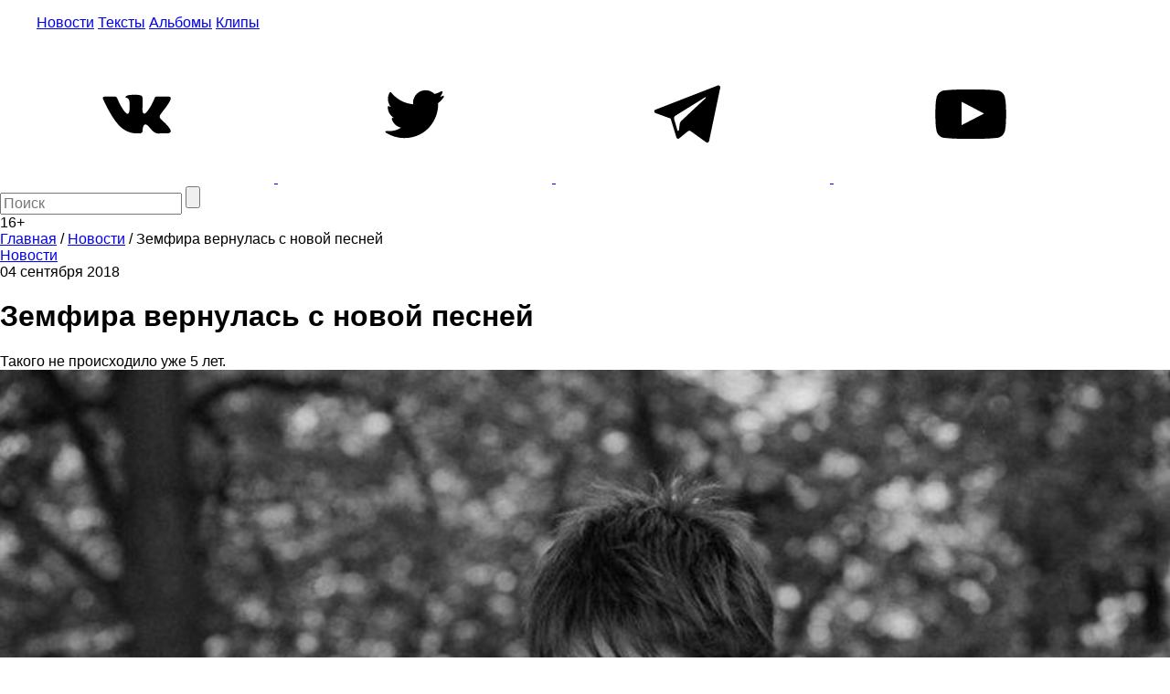

--- FILE ---
content_type: text/html; charset=utf-8
request_url: https://www.google.com/recaptcha/api2/aframe
body_size: 265
content:
<!DOCTYPE HTML><html><head><meta http-equiv="content-type" content="text/html; charset=UTF-8"></head><body><script nonce="fEkAi7rP6SusUZIiPccigg">/** Anti-fraud and anti-abuse applications only. See google.com/recaptcha */ try{var clients={'sodar':'https://pagead2.googlesyndication.com/pagead/sodar?'};window.addEventListener("message",function(a){try{if(a.source===window.parent){var b=JSON.parse(a.data);var c=clients[b['id']];if(c){var d=document.createElement('img');d.src=c+b['params']+'&rc='+(localStorage.getItem("rc::a")?sessionStorage.getItem("rc::b"):"");window.document.body.appendChild(d);sessionStorage.setItem("rc::e",parseInt(sessionStorage.getItem("rc::e")||0)+1);localStorage.setItem("rc::h",'1765517369294');}}}catch(b){}});window.parent.postMessage("_grecaptcha_ready", "*");}catch(b){}</script></body></html>

--- FILE ---
content_type: application/javascript
request_url: https://embed.music.apple.com/build/p-2f5d9db3.js
body_size: -221
content:
const o=function(){var o,e;window.WebEmbedApps={version:"2550.0.0"};const n=window.location.search.match(/theme=([^&]*)/),t=n?n[1]:"light";null===(o=document.querySelector(".embed-loader"))||void 0===o||o.classList.add(t),null===(e=document.querySelector("embed-root"))||void 0===e||e.setAttribute("theme",t)};export{o as g}

--- FILE ---
content_type: application/javascript
request_url: https://js-cdn.music.apple.com/musickit/v3/components/musickit-components/musickit-components.esm.js
body_size: 3730
content:
/*!
 * IMPORTANT NOTE:
 * 
 *   This file is licensed only for the use of Apple developers in providing MusicKit Web Services,
 *   and is subject to the Apple Media Services Terms and Conditions and the Apple Developer Program
 *   License Agreement. You may not copy, modify, re-host, or create derivative works of this file or the
 *   accompanying Documentation, or any part thereof, including any updates, without Apple's written consent.
 * 
 *   ACKNOWLEDGEMENTS:
 *   https://js-cdn.music.apple.com/musickit/v1/acknowledgements.txt
 */
import{d as e,N as a,w as t,p as o,b as n}from"./p-70a2b3a8.js";import{g as i}from"./p-77209dca.js";(()=>{const n=Array.from(e.querySelectorAll("script")).find((e=>new RegExp(`/${a}(\\.esm)?\\.js($|\\?|#)`).test(e.src)||e.getAttribute("data-stencil-namespace")===a)),i={};return"onbeforeload"in n&&!history.scrollRestoration?{then(){}}:(i.resourcesUrl=new URL(".",new URL(n.getAttribute("data-resources-url")||n.src,t.location.href)).href,o(i))})().then((e=>(i(),n(JSON.parse('[["p-0156eb26",[[1,"apple-tv-plus-player",{"takeover":[4],"mediaItem":[32],"isFullscreen":[32],"eyebrow":[32],"title":[32],"onClose":[64],"handleClose":[64]},[[0,"exitRequest","handleClose"],[0,"bingeNext","bingeNextHandler"],[0,"playerDidOpen","handlePlayerOpen"]]]]],["p-c87295e7",[[1,"amp-chrome-player",{"realm":[1],"contextualMenuConfig":[16],"isExpanded":[32],"isExpandable":[32]}]]],["p-ab57a580",[[1,"apple-music-video-player",{"isolate":[4],"takeover":[4],"mediaItem":[32],"closePlayer":[64]},[[0,"exitRequest","closePlayer"],[0,"playerDidOpen","handlePlayerOpen"]]]]],["p-4de795b5",[[1,"amp-footer-player",{"contextualMenuConfig":[16],"realm":[1],"fullExpansion":[4,"full-expansion"],"disableExpansion":[4,"disable-expansion"],"isExpanded":[32]}]]],["p-3539aa86",[[1,"apple-music-card-player",{"theme":[1]}]]],["p-5b3996c2",[[1,"amp-lyrics",{"staticLyrics":[4,"static-lyrics"],"enableTranslations":[4,"enable-translations"],"visible":[4],"offsetRatio":[2,"offset-ratio"],"ttml":[1],"catalogId":[1,"catalog-id"],"showTranslation":[4,"show-translation"],"showPronunciation":[4,"show-pronunciation"],"currentPlaybackTime":[32],"lyrics":[32],"loadingState":[32],"playbackState":[32],"autoScrolling":[32]},[[0,"scrollBehaviorChange","onScrollBehaviorChange"],[0,"lyricClicked","jumpToTime"]]]]],["p-fde127b9",[[1,"amp-user-menu",{"isAuthorized":[32]}]]],["p-5ca4e3dc",[[0,"amp-playback-controls-unified",null,[[0,"playbackSkip","handlePlaybackSkipped"],[0,"playbackPause","handlePlaybackPaused"],[0,"playbackStop","handlePlaybackStopped"],[0,"playbackPlay","handlePlaybackPlayed"]]]]],["p-67a212ce",[[1,"apple-music-artwork-lockup",{"type":[1],"contentId":[1,"content-id"],"lazyLoad":[4,"lazy-load"]}]]],["p-f2af5038",[[1,"apple-music-progress",{"theme":[1]}]]],["p-8e795330",[[1,"apple-music-volume",{"theme":[1]}]]],["p-bd50675c",[[1,"amp-add-to-library",{"method":[1],"itemId":[1,"item-id"],"isAuthorized":[32],"hasMusicSubscription":[32]}]]],["p-49b071c4",[[1,"amp-jump-to-live-control",{"isDisabled":[32]},[[0,"click","jumpToLive"]]]]],["p-6176d5cb",[[1,"amp-playback-controls-autoplay"]]],["p-db52fa79",[[1,"amp-playback-controls-mute",{"isMuted":[32]},[[0,"click","toggleMute"]]]]],["p-172be627",[[0,"amp-volume-control-unified"]]],["p-563b846f",[[1,"apple-music-radio-column-player",{"content":[32],"timedMetadata":[32]}]]],["p-cc4510f5",[[0,"amp-ambient-video",{"src":[1537],"poster":[1537],"width":[1544],"height":[1544],"playing":[1540],"play":[64],"pause":[64]}]]],["p-da7612d2",[[1,"amp-artwork",{"artworkUrl":[1,"artwork-url"],"joeColor":[1,"joe-color"],"alt":[1],"inline":[4],"profileName":[1,"profile-name"],"link":[1],"mediaIsPlaying":[32]},[[0,"click","handleClick"]]]]],["p-481f5e35",[[1,"amp-background-video",{"loop":[516],"muted":[1540],"width":[520],"height":[520],"fit":[513],"backgroundColor":[32],"setBackgroundVideo":[64],"destroy":[64],"goFullscreen":[64],"mute":[64],"unmute":[64],"play":[64],"pause":[64],"stop":[64]},[[0,"mediaVolumeChange","handleVolumeChange"]]]]],["p-a09bc570",[[1,"amp-eq-bars",{"active":[4],"paused":[4],"size":[1],"isPageFocused":[32]}]]],["p-01b244d2",[[1,"amp-footer-player-metadata",{"currentItem":[32]}]]],["p-a743383c",[[1,"amp-footer-player-progress",{"progress":[32],"timeElapsed":[32],"timeRemaining":[32]}]]],["p-6f4c10ee",[[1,"amp-loading-spinner"]]],["p-72b7396e",[[1,"amp-lyrics-display-header"]]],["p-9b268a91",[[1,"amp-playback-controls-pip",{"isAvailable":[32]},[[0,"click","togglePip"]]]]],["p-8e28bddc",[[1,"amp-playback-time",{"type":[1]}]]],["p-95e77e86",[[0,"amp-podcast-keyboard-controls",{"enabled":[4]}]]],["p-07c95048",[[1,"amp-sign-in"]]],["p-a0580960",[[1,"amp-transition",{"in":[4],"unmountOnExit":[4,"unmount-on-exit"],"enter":[16],"exit":[16]}]]],["p-04aae93c",[[0,"amp-icon",{"name":[513],"iconContent":[32]}]]],["p-3f1ea1d6",[[1,"amp-lyrics-display-footer",{"lyrics":[16],"enableTranslations":[4,"enable-translations"],"showTranslation":[4,"show-translation"],"showPronunciation":[4,"show-pronunciation"]}],[1,"amp-lyrics-display-instrumental-line",{"begin":[2],"end":[2],"lineIndex":[2,"line-index"],"isCurrent":[4,"is-current"],"currentPlaybackMillis":[2,"current-playback-millis"],"playbackState":[1,"playback-state"]}]]],["p-53c0c3f3",[[0,"amp-lyrics-display-synced-line",{"line":[16],"lineIndex":[2,"line-index"],"isCurrent":[516,"is-current"],"componentBuilder":[16],"collapsible":[4],"playbackState":[1,"playback-state"],"willAnimate":[4,"will-animate"],"isDuet":[4,"is-duet"],"direction":[1],"showTranslation":[4,"show-translation"],"showPronunciation":[4,"show-pronunciation"]}]]],["p-d254708f",[[1,"amp-lyrics-display-time-synced",{"showPreviousLyric":[4,"show-previous-lyric"],"lyrics":[16],"currentPlaybackMillis":[2,"current-playback-millis"],"playbackState":[1,"playback-state"],"offsetRatio":[2,"offset-ratio"],"direction":[1],"enableTranslations":[4,"enable-translations"],"showTranslation":[4,"show-translation"],"showPronunciation":[4,"show-pronunciation"],"hostHeight":[32],"topOffset":[32],"lines":[32],"currentIndex":[32]},[[1,"wheel","onMouseWheel"],[1,"touchstart","onTouchStart"],[1,"touchmove","onTouchMove"],[1,"touchend","onTouchEnd"],[1,"scroll","onLyricsScroll"]]],[1,"amp-lyrics-display-static",{"lyrics":[16],"showTranslation":[4,"show-translation"],"showPronunciation":[4,"show-pronunciation"],"enableTranslations":[4,"enable-translations"],"songwriters":[32],"isDuet":[32]}]]],["p-73c99265",[[1,"amp-volume-control"]]],["p-5f3cc299",[[0,"amp-chrome-volume"]]],["p-ad20bc87",[[1,"amp-embed-notification",{"icon":[1025],"message":[1025],"isVisible":[32],"showNotification":[64],"hideNotification":[64]},[[8,"showNotification","showEventNotification"]]]]],["p-07c17f93",[[0,"amp-skip-intro",{"isVisible":[32]}],[1,"amp-up-next",{"next":[32],"isShowing":[32],"percentage":[32],"displayUpNext":[64]}]]],["p-908e6a82",[[1,"apple-music-artwork",{"width":[1],"height":[1],"alt":[1],"lazyLoad":[4,"lazy-load"],"source":[513],"loading":[32],"error":[32],"timedMetadata":[32]}]]],["p-2d2284b8",[[1,"amp-more-menu",{"isOpen":[32],"isItemsHidden":[32],"reset":[64]},[[8,"moreMenuItemComplete","onItemComplete"],[8,"keydown","handleKeyDown"]]],[2,"amp-more-menu-item",{"action":[16],"label":[1],"icon":[1]},[[0,"click","onItemClick"]]],[1,"amp-user-avatar",{"avatarUrl":[1,"avatar-url"]}]]],["p-698e4410",[[0,"amp-playback-controls-progress-range",{"isDisabled":[32],"isScrubbing":[32],"arePreviewImagesAvailable":[32],"previewImageUrl":[32],"previewImageTime":[32],"playbackState":[32],"progress":[32],"jumpToLiveEdge":[64]}]]],["p-992b25b2",[[0,"amp-playback-controls-skip",{"direction":[1],"icons":[16],"fallbackSeconds":[2,"fallback-seconds"]},[[0,"click","triggerNavigation"]]],[4,"amp-playback-controls-play",{"hasTopLevelKeyboardControls":[4,"has-top-level-keyboard-controls"],"mediaType":[1,"media-type"],"isPlaying":[32],"activeState":[32],"isDisabled":[32]},[[0,"click","togglePlay"],[0,"keydown","favorKeyboardControls"]]]]],["p-e5c3bdb6",[[0,"amp-lcd-metadata",{"contextualMenuConfig":[16],"hasBadge":[4,"has-badge"],"hasLiveOrPreviewBadge":[4,"has-live-or-preview-badge"],"eagerLoadMetadata":[4,"eager-load-metadata"],"timedMetadata":[32],"linkMetadata":[32]},[[8,"playerTabKeyDown","setLinkMetadata"],[8,"lcdMouseEntered","setLinkMetadata"]]],[1,"amp-playback-controls-item-skip",{"direction":[1],"isDisabled":[32]},[[0,"click","toggleNavigation"]]],[1,"amp-playback-controls-repeat",{"repeatMode":[32],"isDisabled":[32]}],[1,"amp-playback-controls-shuffle",{"isShuffled":[32],"isDisabled":[32]}],[4,"amp-marquee-text",{"content":[16],"marqueeAnimationOffset":[2,"marquee-animation-offset"],"hasValidatedLayoutConstraints":[32],"isMarquee":[32]},[[0,"componentResized","onComponentResize"],[1,"mouseover","handleMouseOver"]]]]],["p-736d0642",[[1,"amp-lcd",{"realm":[1],"showEmptyState":[4,"show-empty-state"],"contextualMenuConfig":[16],"showArtworkOverlay":[4,"show-artwork-overlay"],"artworkButtonLabel":[1,"artwork-button-label"],"timedMetadata":[32],"isExpanded":[32],"isBuffering":[32]}],[4,"amp-podcast-playback-controls",{"hasSpeedControls":[4,"has-speed-controls"]}],[1,"apple-music-playback-controls",{"theme":[1]}],[0,"amp-playback-controls-speed",{"shouldAttachToBody":[4,"should-attach-to-body"],"contextMenuParent":[32]}],[0,"amp-lcd-progress"]]],["p-ee747295",[[1,"amp-overlay",{"type":[1],"isShowing":[32],"hideOverlay":[64],"showOverlay":[64]}],[1,"amp-playback-controls-progress",{"isLoading":[32],"timeElapsed":[32],"timeRemaining":[32],"jumpToLiveEdge":[64]}],[0,"amp-product-placement-overlay-ui",{"isShowing":[4,"is-showing"],"text":[1]}],[0,"amp-pse-overlay-ui",{"isShowing":[4,"is-showing"],"imageSrc":[1,"image-src"],"imageSrcSet":[1,"image-src-set"],"pseTexts":[1,"pse-texts"]}],[0,"amp-rating-overlay-ui",{"isShowing":[4,"is-showing"],"imageSrc":[1,"image-src"],"imageSrcSet":[1,"image-src-set"],"advisoryKeys":[16]}]]],["p-f691c9db",[[1,"amp-video-player-internal",{"mediaItem":[16],"realm":[1],"eyebrow":[1],"videoTitle":[1,"video-title"],"handlePlayerOpen":[64]}],[4,"amp-window-takeover",{"isActive":[4,"is-active"],"shouldHideControls":[32],"takeoverState":[32]},[[0,"fullscreenChange","onFullscreenChange"],[0,"exitRequest","onExitRequest"],[0,"bingeNext","bingeNextHandler"]]],[0,"amp-tv-overlay",{"isRatingShowing":[32],"isProductPlacementShowing":[32]}],[1,"amp-airplay-control",{"areTargetsAvailable":[32]},[[0,"click","showAirPlayOptions"]]],[1,"amp-audio-tracks-control",{"audioTracks":[32]}],[1,"amp-captions-control",{"textTracks":[32]}],[1,"amp-playback-controls-exit",{"hide":[4]},[[0,"click","handleExit"]]],[1,"amp-playback-controls-full-screen",{"fullscreenElement":[16],"isFullscreen":[32]},[[8,"toggleFullscreen","toggleFullscreen"],[0,"click","toggleFullscreen"]]],[0,"amp-video-keyboard-controls",{"enabled":[4]}],[1,"amp-video-player",{"mediaIsInteractive":[32],"isInteracting":[32],"controlsLocked":[32]},[[0,"videoControlsLock","lockControls"],[0,"videoControlsUnlock","unlockControls"]]]]],["p-afe38796",[[4,"amp-contextual-menu-button",{"config":[16],"hasTriggerButton":[4,"has-trigger-button"],"buttonLabel":[1,"button-label"],"isOpen":[32],"open":[64],"reset":[64]},[[8,"keydown","handleKeyDown"],[8,"contextualMenuClose","reset"]]],[0,"amp-contextual-menu",{"menuItemElementTrigger":[16],"config":[16],"isInSubMenu":[4,"is-in-sub-menu"],"isInActiveSubMenu":[4,"is-in-active-sub-menu"],"subHeadLabel":[1,"sub-head-label"],"directionPreference":[1,"direction-preference"],"activeSubMenuItem":[32],"activeElement":[32]},[[8,"contextualMenuItemSubMenuOpen","openMenuItemSubmenu"],[8,"focusSubMenuItem","handleFocusSubMenuItem"],[8,"contextualMenuItemSubMenuClose","closeMenuItemSubmenu"],[8,"contextualMenuItemMouseLeave","handleContextualMenuItemMouseLeave"],[8,"contextualMenuItemMouseEnter","handleContextualMenuItemMouseEnter"],[0,"focusin","handleFocusIn"],[0,"keydown","handleKeyDown"]]],[0,"amp-contextual-menu-item",{"item":[16],"isSubMenuVisible":[4,"is-sub-menu-visible"],"isInSubMenu":[4,"is-in-sub-menu"],"directionPreference":[1,"direction-preference"],"transitionText":[32],"hideIcon":[32],"closeSubMenu":[64]},[[0,"contextualMenuSubHeadClick","handleSubheadClick"]]],[1,"amp-contextual-menu-scrim"]]]]'),e))));

--- FILE ---
content_type: image/svg+xml
request_url: https://the-flow.ru/images/socials_sprite.svg
body_size: 5144
content:
<?xml version="1.0" encoding="utf-8"?>
<svg xmlns="http://www.w3.org/2000/svg">
    <symbol viewBox="0 0 71 71" id="fb" xmlns="http://www.w3.org/2000/svg">
        <path fill="none" stroke-width="2" d="M65,29.7c3.3,3.3,3.3,8.7,0,12
	L41.8,65c-3.3,3.3-8.7,3.3-12,0L6.5,41.8c-3.3-3.3-3.3-8.7,0-12L29.7,6.5c3.3-3.3,8.7-3.3,12,0L65,29.7z"/>
        <path stroke-width="0" d="M31.3,25.6c0-0.2,0-0.6,0.1-1.3c0.1-0.7,0.3-1.4,0.8-2.2c0.4-0.7,1.1-1.4,2.1-2
		c1-0.6,2.4-0.9,4.3-0.9h5.2v5.9h-3.8c-0.4,0-0.7,0.1-1.1,0.4c-0.3,0.3-0.5,0.6-0.5,0.8v3.7h5.4c-0.1,0.7-0.1,1.4-0.2,2.1l-0.2,1.8
		c-0.1,0.6-0.2,1.2-0.3,1.7h-4.7v16.5h-7.1V35.8h-3.4v-5.6h3.4V25.6z"/>
    </symbol>
    <symbol viewBox="0 0 71 71" id="vk" xmlns="http://www.w3.org/2000/svg">
        <path fill="none"
              d="M65.6 29.5c3.3 3.3 3.3 8.7 0 12L42.4 64.7c-3.3 3.3-8.7 3.3-12 0L7.1 41.5c-3.3-3.3-3.3-8.7 0-12L30.3 6.3c3.3-3.3 8.7-3.3 12 0l23.3 23.2z"
              stroke-width="2"/>
        <path d="M52.618 43.363c-.094-.158-.68-1.428-3.492-4.04-2.945-2.734-2.55-2.3.998-7.018 2.16-2.88 3.024-4.637 2.754-5.39-.257-.716-1.846-.527-1.846-.527l-5.284.03s-.39-.053-.684.12c-.283.17-.466.567-.466.567s-.837 2.23-1.954 4.123c-2.354 3.998-3.297 4.21-3.68 3.96-.895-.578-.67-2.325-.67-3.565 0-3.875.587-5.5-1.145-5.908-.576-.14-.998-.23-2.468-.246-1.886-.02-3.483.007-4.387.448-.602.294-1.066.952-.782.99.35.046 1.14.213 1.56.785.543.736.523 2.393.523 2.393s.312 4.56-.727 5.127c-.714.39-1.692-.404-3.79-4.033-1.075-1.857-1.888-3.912-1.888-3.912s-.156-.382-.435-.587c-.338-.248-.813-.328-.813-.328l-5.024.03s-.754.022-1.03.35c-.246.292-.02.894-.02.894s3.934 9.202 8.387 13.842c4.086 4.253 8.723 3.974 8.723 3.974h2.1s.635-.07.958-.42c.3-.32.288-.923.288-.923s-.042-2.82 1.268-3.235c1.3-.41 2.947 2.725 4.703 3.932 1.328.912 2.336.712 2.336.712l4.697-.066s2.457-.152 1.292-2.084z"/>
    </symbol>
    <symbol viewBox="0 0 71 71" id="tw" xmlns="http://www.w3.org/2000/svg">
        <path fill="none" stroke-width="2" d="M64.7,29.5c3.3,3.3,3.3,8.7,0,12
	L41.5,64.7c-3.3,3.3-8.7,3.3-12,0L6.3,41.5c-3.3-3.3-3.3-8.7,0-12L29.5,6.3c3.3-3.3,8.7-3.3,12,0L64.7,29.5z"/>
        <path stroke-width="0" d="M50,26c-0.5,0.2-1,0.4-1.5,0.5c0.6-0.7,1-1.5,1.3-2.3c0.1-0.2,0-0.4-0.2-0.5
		c-0.2-0.1-0.4-0.1-0.6,0c-1.1,0.6-2.2,1.1-3.4,1.3c-1.2-1.2-2.9-1.9-4.6-1.9c-3.6,0-6.5,2.9-6.5,6.5c0,0.3,0,0.6,0.1,0.8
		c-4.5-0.4-8.6-2.6-11.4-6.1c-0.1-0.1-0.3-0.2-0.4-0.2c-0.2,0-0.3,0.1-0.4,0.2c-0.6,1-0.9,2.1-0.9,3.3c0,1.6,0.6,3.1,1.5,4.2
		c-0.3-0.1-0.6-0.2-0.9-0.4c-0.1-0.1-0.3-0.1-0.5,0c-0.1,0.1-0.2,0.2-0.2,0.4c0,0,0,0.1,0,0.1c0,2.3,1.3,4.4,3.2,5.6
		c-0.2,0-0.3,0-0.5-0.1c-0.2,0-0.3,0-0.5,0.2c-0.1,0.1-0.2,0.3-0.1,0.5c0.7,2.2,2.5,3.9,4.8,4.4c-1.8,1.2-3.9,1.8-6.2,1.8
		c-0.5,0-0.9,0-1.4-0.1c-0.2,0-0.4,0.1-0.5,0.3c-0.1,0.2,0,0.5,0.2,0.6c2.8,1.8,6.1,2.8,9.5,2.8c6.6,0,10.8-3.1,13.1-5.7
		c2.9-3.3,4.5-7.6,4.5-11.9c0-0.2,0-0.4,0-0.5c1.1-0.9,2.1-1.9,2.9-3.1c0.1-0.2,0.1-0.4,0-0.6C50.4,25.9,50.2,25.9,50,26z"/>
    </symbol>
    <symbol viewBox="0 0 71 71" id="telegram" xmlns="http://www.w3.org/2000/svg">
        <path fill="none" stroke-width="2" d="M64.7,29.5c3.3,3.3,3.3,8.7,0,12
	L41.5,64.7c-3.3,3.3-8.7,3.3-12,0L6.3,41.5c-3.3-3.3-3.3-8.7,0-12L29.5,6.3c3.3-3.3,8.7-3.3,12,0L64.7,29.5z"/>
        <path stroke-width="0" d="M16.1,34.9l7.9,2.9l3,9.8c0.2,0.6,1,0.9,1.5,0.4l4.4-3.6c0.5-0.4,1.1-0.4,1.6,0l7.9,5.7
        		c0.5,0.4,1.3,0.1,1.5-0.6l5.8-27.8c0.1-0.7-0.6-1.3-1.2-1.1L16.1,33.2C15.3,33.5,15.3,34.6,16.1,34.9z M26.5,36.3l15.3-9.5
        		c0.3-0.2,0.6,0.2,0.3,0.4L29.5,39c-0.4,0.4-0.7,1-0.8,1.6l-0.4,3.2c-0.1,0.4-0.7,0.5-0.8,0.1L25.8,38
        		C25.6,37.3,25.9,36.6,26.5,36.3z"/>
    </symbol>
    <symbol viewBox="0 0 71 71" id="instagram" xmlns="http://www.w3.org/2000/svg">
        <path fill="none" stroke-width="2" stroke-miterlimit="10" d="M64.5,29.5c3.3,3.3,3.3,8.7,0,12
	L41.3,64.7c-3.3,3.3-8.7,3.3-12,0L6,41.5c-3.3-3.3-3.3-8.7,0-12L29.2,6.3c3.3-3.3,8.7-3.3,12,0L64.5,29.5z"/>
        <path stroke-width="0" d="M47.2,20.5h-24c-1.6,0-3,1.3-3,3v24c0,1.6,1.3,3,3,3h24c1.6,0,3-1.3,3-3v-24
			C50.2,21.9,48.9,20.5,47.2,20.5z M35.2,29.5c3.3,0,6,2.7,6,6s-2.7,6-6,6s-6-2.7-6-6S31.9,29.5,35.2,29.5z M24,47.5
			c-0.4,0-0.7-0.3-0.7-0.7V34h3.1c-0.1,0.4-0.1,1-0.1,1.5c0,4.9,4,9,9,9s9-4,9-9c0-0.4,0-1-0.1-1.5h3.1v12.7c0,0.4-0.3,0.7-0.7,0.7
			H24z M47.2,27.3c0,0.4-0.3,0.7-0.7,0.7h-3c-0.4,0-0.7-0.3-0.7-0.7v-3c0-0.4,0.3-0.7,0.7-0.7h3c0.4,0,0.7,0.3,0.7,0.7V27.3z"/>
    </symbol>
    <symbol viewBox="0 0 71 71" id="youtube" xmlns="http://www.w3.org/2000/svg">
        <path fill="none" stroke-width="2" stroke-miterlimit="10" d="M64.7,29.5c3.3,3.3,3.3,8.7,0,12
	L41.5,64.7c-3.3,3.3-8.7,3.3-12,0L6.3,41.5c-3.3-3.3-3.3-8.7,0-12L29.5,6.3c3.3-3.3,8.7-3.3,12,0L64.7,29.5z"/>
        <path stroke-width="0" d="M53.2,26.8c-0.4-1.9-2-3.4-4-3.6c-4.5-0.5-9.1-0.5-13.7-0.5c-4.6,0-9.2,0-13.7,0.5
		c-1.9,0.2-3.5,1.7-4,3.6c-0.6,2.8-0.6,5.8-0.6,8.7s0,5.9,0.6,8.7c0.4,1.9,2,3.4,4,3.6c4.5,0.5,9.1,0.5,13.7,0.5
		c4.6,0,9.2,0,13.7-0.5c1.9-0.2,3.5-1.7,4-3.6c0.6-2.8,0.6-5.8,0.6-8.7C53.8,32.6,53.8,29.6,53.2,26.8z M30.8,41.2
		c0-4.1,0-8.1,0-12.1c3.9,2,7.7,4,11.6,6.1C38.5,37.2,34.7,39.2,30.8,41.2z"/>
    </symbol>
</svg>